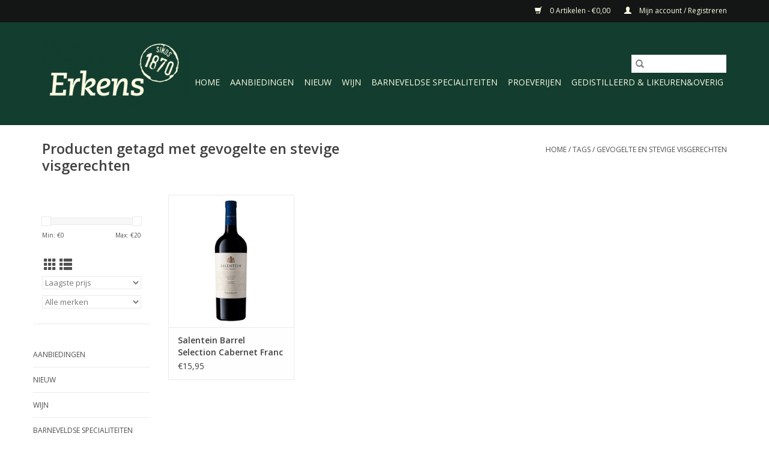

--- FILE ---
content_type: text/html;charset=utf-8
request_url: https://www.neusvoorgoedewijn.nl/tags/gevogelte-en-stevige-visgerechten/
body_size: 6098
content:
<!DOCTYPE html>
<html lang="nl">
  <head>
    <meta charset="utf-8"/>
<!-- [START] 'blocks/head.rain' -->
<!--

  (c) 2008-2026 Lightspeed Netherlands B.V.
  http://www.lightspeedhq.com
  Generated: 27-01-2026 @ 19:32:21

-->
<link rel="canonical" href="https://www.neusvoorgoedewijn.nl/tags/gevogelte-en-stevige-visgerechten/"/>
<link rel="alternate" href="https://www.neusvoorgoedewijn.nl/index.rss" type="application/rss+xml" title="Nieuwe producten"/>
<meta name="robots" content="noodp,noydir"/>
<meta name="google-site-verification" content="l9sE9Xo3X2JE4Y-adtH5wNlZijSBj9cn2m2WeGLQBYU"/>
<meta property="og:url" content="https://www.neusvoorgoedewijn.nl/tags/gevogelte-en-stevige-visgerechten/?source=facebook"/>
<meta property="og:site_name" content="Erkens Drankenspeciaalzaak, sinds 1870"/>
<meta property="og:title" content="gevogelte en stevige visgerechten"/>
<meta property="og:description" content="Lekkere wijnen bestellen? Erkens Drankenspeciaalzaak Barneveld. Slijterij, wijnhandel en wijnimporteur sinds 1870. Kom langs, bestel online of bel ons op 0342-4"/>
<!--[if lt IE 9]>
<script src="https://cdn.webshopapp.com/assets/html5shiv.js?2025-02-20"></script>
<![endif]-->
<!-- [END] 'blocks/head.rain' -->
    <title>gevogelte en stevige visgerechten - Erkens Drankenspeciaalzaak, sinds 1870</title>
    <meta name="description" content="Lekkere wijnen bestellen? Erkens Drankenspeciaalzaak Barneveld. Slijterij, wijnhandel en wijnimporteur sinds 1870. Kom langs, bestel online of bel ons op 0342-4" />
    <meta name="keywords" content="gevogelte, en, stevige, visgerechten, Erkens Drankenspeciaalzaak, slijterij, wijnhandel, wijnimporteur, wijnwinkel, barneveld, wijn,  lekkere wijn, online bestellen, ede, veenendaal, amersfoort" />
    <meta http-equiv="X-UA-Compatible" content="IE=edge,chrome=1">
    <meta name="viewport" content="width=device-width, initial-scale=1.0">
    <meta name="apple-mobile-web-app-capable" content="yes">
    <meta name="apple-mobile-web-app-status-bar-style" content="black">

    <link rel="shortcut icon" href="https://cdn.webshopapp.com/shops/43780/themes/177272/v/481212/assets/favicon.ico?20210701091845" type="image/x-icon" />
    <link href='//fonts.googleapis.com/css?family=Open%20Sans:400,300,600' rel='stylesheet' type='text/css'>
    <link href='//fonts.googleapis.com/css?family=Open%20Sans:400,300,600' rel='stylesheet' type='text/css'>
    <link rel="shortcut icon" href="https://cdn.webshopapp.com/shops/43780/themes/177272/v/481212/assets/favicon.ico?20210701091845" type="image/x-icon" />
    <link rel="stylesheet" href="https://cdn.webshopapp.com/shops/43780/themes/177272/assets/bootstrap-min.css?20260108113818" />
    <link rel="stylesheet" href="https://cdn.webshopapp.com/shops/43780/themes/177272/assets/style.css?20260108113818" />
    <link rel="stylesheet" href="https://cdn.webshopapp.com/shops/43780/themes/177272/assets/settings.css?20260108113818" />
    <link rel="stylesheet" href="https://cdn.webshopapp.com/assets/gui-2-0.css?2025-02-20" />
    <link rel="stylesheet" href="https://cdn.webshopapp.com/assets/gui-responsive-2-0.css?2025-02-20" />
    <link rel="stylesheet" href="https://cdn.webshopapp.com/shops/43780/themes/177272/assets/custom.css?20260108113818" />
        <link rel="stylesheet" href="https://cdn.webshopapp.com/shops/43780/themes/177272/assets/tutorial.css?20260108113818" />
    
    <script src="https://cdn.webshopapp.com/assets/jquery-1-9-1.js?2025-02-20"></script>
    <script src="https://cdn.webshopapp.com/assets/jquery-ui-1-10-1.js?2025-02-20"></script>

    <script type="text/javascript" src="https://cdn.webshopapp.com/shops/43780/themes/177272/assets/global.js?20260108113818"></script>
		<script type="text/javascript" src="https://cdn.webshopapp.com/shops/43780/themes/177272/assets/bootstrap-min.js?20260108113818"></script>
    <script type="text/javascript" src="https://cdn.webshopapp.com/shops/43780/themes/177272/assets/jcarousel.js?20260108113818"></script>
    <script type="text/javascript" src="https://cdn.webshopapp.com/assets/gui.js?2025-02-20"></script>
    <script type="text/javascript" src="https://cdn.webshopapp.com/assets/gui-responsive-2-0.js?2025-02-20"></script>

    <script type="text/javascript" src="https://cdn.webshopapp.com/shops/43780/themes/177272/assets/share42.js?20260108113818"></script>

    <!--[if lt IE 9]>
    <link rel="stylesheet" href="https://cdn.webshopapp.com/shops/43780/themes/177272/assets/style-ie.css?20260108113818" />
    <![endif]-->
    <link rel="stylesheet" media="print" href="https://cdn.webshopapp.com/shops/43780/themes/177272/assets/print-min.css?20260108113818" />
  </head>
  <body class="tutorial--on">
    <header>
  <div class="topnav">
    <div class="container">
      
      <div class="right">
        <span role="region" aria-label="Winkelwagen">
          <a href="https://www.neusvoorgoedewijn.nl/cart/" title="Winkelwagen" class="cart">
            <span class="glyphicon glyphicon-shopping-cart"></span>
            0 Artikelen - €0,00
          </a>
        </span>
        <span>
          <a href="https://www.neusvoorgoedewijn.nl/account/" title="Mijn account" class="my-account">
            <span class="glyphicon glyphicon-user"></span>
                        	Mijn account / Registreren
                      </a>
        </span>
      </div>
    </div>
  </div>

  <div class="navigation container">
    <div class="align">
      <div class="burger">
        <button type="button" aria-label="Open menu">
          <img src="https://cdn.webshopapp.com/shops/43780/themes/177272/assets/hamburger.png?20220302103115" width="32" height="32" alt="Menu">
        </button>
      </div>

              <div class="vertical logo">
          <a href="https://www.neusvoorgoedewijn.nl/" title="Erkens Drankenspeciaalzaak, sinds 1870">
            <img src="https://cdn.webshopapp.com/shops/43780/themes/177272/v/487526/assets/logo.png?20210701091845" alt="Erkens Drankenspeciaalzaak, sinds 1870" />
          </a>
        </div>
      
      <nav class="nonbounce desktop vertical">
        <form action="https://www.neusvoorgoedewijn.nl/search/" method="get" id="formSearch" role="search">
          <input type="text" name="q" autocomplete="off" value="" aria-label="Zoeken" />
          <button type="submit" class="search-btn" title="Zoeken">
            <span class="glyphicon glyphicon-search"></span>
          </button>
        </form>
        <ul region="navigation" aria-label=Navigation menu>
          <li class="item home ">
            <a class="itemLink" href="https://www.neusvoorgoedewijn.nl/">Home</a>
          </li>
          
                    	<li class="item">
              <a class="itemLink" href="https://www.neusvoorgoedewijn.nl/aanbiedingen/" title="Aanbiedingen">
                Aanbiedingen
              </a>
                          </li>
                    	<li class="item">
              <a class="itemLink" href="https://www.neusvoorgoedewijn.nl/nieuw/" title="Nieuw">
                Nieuw
              </a>
                          </li>
                    	<li class="item sub">
              <a class="itemLink" href="https://www.neusvoorgoedewijn.nl/wijn/" title="Wijn">
                Wijn
              </a>
                            	<span class="glyphicon glyphicon-play"></span>
                <ul class="subnav">
                                      <li class="subitem">
                      <a class="subitemLink" href="https://www.neusvoorgoedewijn.nl/wijn/rode-wijnen/" title="Rode wijnen">Rode wijnen</a>
                                              <ul class="subnav">
                                                      <li class="subitem">
                              <a class="subitemLink" href="https://www.neusvoorgoedewijn.nl/wijn/rode-wijnen/frankrijk/" title="Frankrijk">Frankrijk</a>
                            </li>
                                                      <li class="subitem">
                              <a class="subitemLink" href="https://www.neusvoorgoedewijn.nl/wijn/rode-wijnen/spanje/" title="Spanje">Spanje</a>
                            </li>
                                                      <li class="subitem">
                              <a class="subitemLink" href="https://www.neusvoorgoedewijn.nl/wijn/rode-wijnen/italie/" title="Italië">Italië</a>
                            </li>
                                                      <li class="subitem">
                              <a class="subitemLink" href="https://www.neusvoorgoedewijn.nl/wijn/rode-wijnen/portugal/" title="Portugal">Portugal</a>
                            </li>
                                                      <li class="subitem">
                              <a class="subitemLink" href="https://www.neusvoorgoedewijn.nl/wijn/rode-wijnen/nederland/" title="Nederland">Nederland</a>
                            </li>
                                                      <li class="subitem">
                              <a class="subitemLink" href="https://www.neusvoorgoedewijn.nl/wijn/rode-wijnen/duitsland/" title="Duitsland">Duitsland</a>
                            </li>
                                                      <li class="subitem">
                              <a class="subitemLink" href="https://www.neusvoorgoedewijn.nl/wijn/rode-wijnen/oostenrijk/" title="Oostenrijk">Oostenrijk</a>
                            </li>
                                                      <li class="subitem">
                              <a class="subitemLink" href="https://www.neusvoorgoedewijn.nl/wijn/rode-wijnen/chili/" title="Chili">Chili</a>
                            </li>
                                                      <li class="subitem">
                              <a class="subitemLink" href="https://www.neusvoorgoedewijn.nl/wijn/rode-wijnen/argentinie/" title="Argentinië">Argentinië</a>
                            </li>
                                                      <li class="subitem">
                              <a class="subitemLink" href="https://www.neusvoorgoedewijn.nl/wijn/rode-wijnen/australie/" title="Australië">Australië</a>
                            </li>
                                                      <li class="subitem">
                              <a class="subitemLink" href="https://www.neusvoorgoedewijn.nl/wijn/rode-wijnen/nieuw-zeeland/" title="Nieuw-Zeeland">Nieuw-Zeeland</a>
                            </li>
                                                      <li class="subitem">
                              <a class="subitemLink" href="https://www.neusvoorgoedewijn.nl/wijn/rode-wijnen/usa/" title="USA">USA</a>
                            </li>
                                                      <li class="subitem">
                              <a class="subitemLink" href="https://www.neusvoorgoedewijn.nl/wijn/rode-wijnen/zuid-afrika/" title="Zuid-Afrika">Zuid-Afrika</a>
                            </li>
                                                  </ul>
                                          </li>
                	                    <li class="subitem">
                      <a class="subitemLink" href="https://www.neusvoorgoedewijn.nl/wijn/witte-wijnen/" title="Witte wijnen">Witte wijnen</a>
                                              <ul class="subnav">
                                                      <li class="subitem">
                              <a class="subitemLink" href="https://www.neusvoorgoedewijn.nl/wijn/witte-wijnen/frankrijk/" title="Frankrijk">Frankrijk</a>
                            </li>
                                                      <li class="subitem">
                              <a class="subitemLink" href="https://www.neusvoorgoedewijn.nl/wijn/witte-wijnen/spanje/" title="Spanje">Spanje</a>
                            </li>
                                                      <li class="subitem">
                              <a class="subitemLink" href="https://www.neusvoorgoedewijn.nl/wijn/witte-wijnen/italie/" title="Italië">Italië</a>
                            </li>
                                                      <li class="subitem">
                              <a class="subitemLink" href="https://www.neusvoorgoedewijn.nl/wijn/witte-wijnen/portugal/" title="Portugal">Portugal</a>
                            </li>
                                                      <li class="subitem">
                              <a class="subitemLink" href="https://www.neusvoorgoedewijn.nl/wijn/witte-wijnen/nederland/" title="Nederland">Nederland</a>
                            </li>
                                                      <li class="subitem">
                              <a class="subitemLink" href="https://www.neusvoorgoedewijn.nl/wijn/witte-wijnen/duitsland/" title="Duitsland">Duitsland</a>
                            </li>
                                                      <li class="subitem">
                              <a class="subitemLink" href="https://www.neusvoorgoedewijn.nl/wijn/witte-wijnen/oostenrijk/" title="Oostenrijk">Oostenrijk</a>
                            </li>
                                                      <li class="subitem">
                              <a class="subitemLink" href="https://www.neusvoorgoedewijn.nl/wijn/witte-wijnen/chili/" title="Chili">Chili</a>
                            </li>
                                                      <li class="subitem">
                              <a class="subitemLink" href="https://www.neusvoorgoedewijn.nl/wijn/witte-wijnen/argentinie/" title="Argentinië">Argentinië</a>
                            </li>
                                                      <li class="subitem">
                              <a class="subitemLink" href="https://www.neusvoorgoedewijn.nl/wijn/witte-wijnen/nieuw-zeeland/" title="Nieuw Zeeland">Nieuw Zeeland</a>
                            </li>
                                                      <li class="subitem">
                              <a class="subitemLink" href="https://www.neusvoorgoedewijn.nl/wijn/witte-wijnen/usa/" title="USA">USA</a>
                            </li>
                                                      <li class="subitem">
                              <a class="subitemLink" href="https://www.neusvoorgoedewijn.nl/wijn/witte-wijnen/australie/" title="Australië">Australië</a>
                            </li>
                                                      <li class="subitem">
                              <a class="subitemLink" href="https://www.neusvoorgoedewijn.nl/wijn/witte-wijnen/zuid-afrika/" title="Zuid-Afrika">Zuid-Afrika</a>
                            </li>
                                                  </ul>
                                          </li>
                	                    <li class="subitem">
                      <a class="subitemLink" href="https://www.neusvoorgoedewijn.nl/wijn/rose-wijnen/" title="Rosé wijnen">Rosé wijnen</a>
                                              <ul class="subnav">
                                                      <li class="subitem">
                              <a class="subitemLink" href="https://www.neusvoorgoedewijn.nl/wijn/rose-wijnen/frankrijk/" title="Frankrijk">Frankrijk</a>
                            </li>
                                                      <li class="subitem">
                              <a class="subitemLink" href="https://www.neusvoorgoedewijn.nl/wijn/rose-wijnen/italie/" title="Italië">Italië</a>
                            </li>
                                                      <li class="subitem">
                              <a class="subitemLink" href="https://www.neusvoorgoedewijn.nl/wijn/rose-wijnen/duitsland/" title="Duitsland">Duitsland</a>
                            </li>
                                                      <li class="subitem">
                              <a class="subitemLink" href="https://www.neusvoorgoedewijn.nl/wijn/rose-wijnen/usa/" title="USA">USA</a>
                            </li>
                                                      <li class="subitem">
                              <a class="subitemLink" href="https://www.neusvoorgoedewijn.nl/wijn/rose-wijnen/argentinie/" title="Argentinië">Argentinië</a>
                            </li>
                                                      <li class="subitem">
                              <a class="subitemLink" href="https://www.neusvoorgoedewijn.nl/wijn/rose-wijnen/spanje/" title="Spanje">Spanje</a>
                            </li>
                                                  </ul>
                                          </li>
                	                    <li class="subitem">
                      <a class="subitemLink" href="https://www.neusvoorgoedewijn.nl/wijn/champagne-mousserende-wijnen/" title="Champagne- Mousserende wijnen">Champagne- Mousserende wijnen</a>
                                          </li>
                	                    <li class="subitem">
                      <a class="subitemLink" href="https://www.neusvoorgoedewijn.nl/wijn/dessert-wijnen/" title="Dessert wijnen">Dessert wijnen</a>
                                          </li>
                	                    <li class="subitem">
                      <a class="subitemLink" href="https://www.neusvoorgoedewijn.nl/wijn/port-overige-versterkte-wijnen/" title="Port &amp; overige versterkte wijnen">Port &amp; overige versterkte wijnen</a>
                                              <ul class="subnav">
                                                      <li class="subitem">
                              <a class="subitemLink" href="https://www.neusvoorgoedewijn.nl/wijn/port-overige-versterkte-wijnen/port-standaard-ruby-tawny-reserve/" title="Port - standaard Ruby - Tawny - Reserve">Port - standaard Ruby - Tawny - Reserve</a>
                            </li>
                                                      <li class="subitem">
                              <a class="subitemLink" href="https://www.neusvoorgoedewijn.nl/wijn/port-overige-versterkte-wijnen/port-aged-tawnies/" title="Port - Aged Tawnies">Port - Aged Tawnies</a>
                            </li>
                                                      <li class="subitem">
                              <a class="subitemLink" href="https://www.neusvoorgoedewijn.nl/wijn/port-overige-versterkte-wijnen/port-vintage-late-bottled-vintage/" title="Port - Vintage / Late Bottled Vintage">Port - Vintage / Late Bottled Vintage</a>
                            </li>
                                                      <li class="subitem">
                              <a class="subitemLink" href="https://www.neusvoorgoedewijn.nl/wijn/port-overige-versterkte-wijnen/rivesaltes-banyuls/" title="Rivesaltes &amp; Banyuls">Rivesaltes &amp; Banyuls</a>
                            </li>
                                                  </ul>
                                          </li>
                	                    <li class="subitem">
                      <a class="subitemLink" href="https://www.neusvoorgoedewijn.nl/wijn/grote-flessen-wijn-magnums-dubbele-magnums/" title="Grote flessen wijn: magnums - dubbele magnums">Grote flessen wijn: magnums - dubbele magnums</a>
                                          </li>
                	                    <li class="subitem">
                      <a class="subitemLink" href="https://www.neusvoorgoedewijn.nl/wijn/wijnen-eigen-import/" title="Wijnen eigen import">Wijnen eigen import</a>
                                          </li>
                	              	</ul>
                          </li>
                    	<li class="item">
              <a class="itemLink" href="https://www.neusvoorgoedewijn.nl/barneveldse-specialiteiten/" title="Barneveldse specialiteiten">
                Barneveldse specialiteiten
              </a>
                          </li>
                    	<li class="item">
              <a class="itemLink" href="https://www.neusvoorgoedewijn.nl/proeverijen/" title="Proeverijen">
                Proeverijen
              </a>
                          </li>
                    	<li class="item sub">
              <a class="itemLink" href="https://www.neusvoorgoedewijn.nl/gedistilleerd-likeuren-overig/" title="Gedistilleerd &amp; likeuren&amp;Overig">
                Gedistilleerd &amp; likeuren&amp;Overig
              </a>
                            	<span class="glyphicon glyphicon-play"></span>
                <ul class="subnav">
                                      <li class="subitem">
                      <a class="subitemLink" href="https://www.neusvoorgoedewijn.nl/gedistilleerd-likeuren-overig/whisky/" title="Whisky">Whisky</a>
                                          </li>
                	                    <li class="subitem">
                      <a class="subitemLink" href="https://www.neusvoorgoedewijn.nl/gedistilleerd-likeuren-overig/binnenlands-gedistilleerd/" title="Binnenlands gedistilleerd">Binnenlands gedistilleerd</a>
                                          </li>
                	                    <li class="subitem">
                      <a class="subitemLink" href="https://www.neusvoorgoedewijn.nl/gedistilleerd-likeuren-overig/buitenlands-gedistilleerd/" title="Buitenlands gedistilleerd">Buitenlands gedistilleerd</a>
                                          </li>
                	                    <li class="subitem">
                      <a class="subitemLink" href="https://www.neusvoorgoedewijn.nl/gedistilleerd-likeuren-overig/likeuren/" title="Likeuren">Likeuren</a>
                                          </li>
                	                    <li class="subitem">
                      <a class="subitemLink" href="https://www.neusvoorgoedewijn.nl/gedistilleerd-likeuren-overig/overig/" title="Overig">Overig</a>
                                          </li>
                	              	</ul>
                          </li>
          
          
          
          
                  </ul>

        <span class="glyphicon glyphicon-remove"></span>
      </nav>
    </div>
  </div>
</header>
    <div class="wrapper">
      <div class="container content" role="main">
                <div class="page-title row">
  <div class="col-sm-6 col-md-6">
    <h1>Producten getagd met gevogelte en stevige visgerechten</h1>
  </div>
  <div class="col-sm-6 col-md-6 breadcrumbs text-right" role="nav" aria-label="Breadcrumbs">
  <a href="https://www.neusvoorgoedewijn.nl/" title="Home">Home</a>

      / <a href="https://www.neusvoorgoedewijn.nl/tags/" >Tags</a>
      / <a href="https://www.neusvoorgoedewijn.nl/tags/gevogelte-en-stevige-visgerechten/" aria-current="true">gevogelte en stevige visgerechten</a>
  </div>

  </div>
<div class="products row">
  <div class="col-md-2 sidebar" role="complementary">
    <div class="row sort">
      <form action="https://www.neusvoorgoedewijn.nl/tags/gevogelte-en-stevige-visgerechten/" method="get" id="filter_form" class="col-xs-12 col-sm-12">
        <input type="hidden" name="mode" value="grid" id="filter_form_mode" />
        <input type="hidden" name="limit" value="24" id="filter_form_limit" />
        <input type="hidden" name="sort" value="lowest" id="filter_form_sort" />
        <input type="hidden" name="max" value="20" id="filter_form_max" />
        <input type="hidden" name="min" value="0" id="filter_form_min" />

        <div class="price-filter" aria-hidden="true">
          <div class="sidebar-filter-slider">
            <div id="collection-filter-price"></div>
          </div>
          <div class="price-filter-range clear">
            <div class="min">Min: €<span>0</span></div>
            <div class="max">Max: €<span>20</span></div>
          </div>
        </div>

        <div class="modes hidden-xs hidden-sm">
          <a href="?mode=grid" aria-label="Rasterweergave"><i class="glyphicon glyphicon-th" role="presentation"></i></a>
          <a href="?mode=list" aria-label="Lijstweergave"><i class="glyphicon glyphicon-th-list" role="presentation"></i></a>
        </div>

        <select name="sort" onchange="$('#formSortModeLimit').submit();" aria-label="Sorteren op">
                    	<option value="popular">Meest bekeken</option>
                    	<option value="newest">Nieuwste producten</option>
                    	<option value="lowest" selected="selected">Laagste prijs</option>
                    	<option value="highest">Hoogste prijs</option>
                    	<option value="asc">Naam oplopend</option>
                    	<option value="desc">Naam aflopend</option>
                  </select>

                  <select name="brand" aria-label="Filter by Merk">
                        	<option value="0" selected="selected">Alle merken</option>
                        	<option value="4042888">Bodegas Salentein, Mendoza Argentinië</option>
                      </select>
        
              </form>
  	</div>

    			<div class="row" role="navigation" aria-label="Categorieën">
				<ul>
  				    				<li class="item">
              <span class="arrow"></span>
              <a href="https://www.neusvoorgoedewijn.nl/aanbiedingen/" class="itemLink"  title="Aanbiedingen">
                Aanbiedingen               </a>

                  				</li>
  				    				<li class="item">
              <span class="arrow"></span>
              <a href="https://www.neusvoorgoedewijn.nl/nieuw/" class="itemLink"  title="Nieuw">
                Nieuw               </a>

                  				</li>
  				    				<li class="item">
              <span class="arrow"></span>
              <a href="https://www.neusvoorgoedewijn.nl/wijn/" class="itemLink"  title="Wijn">
                Wijn               </a>

                  				</li>
  				    				<li class="item">
              <span class="arrow"></span>
              <a href="https://www.neusvoorgoedewijn.nl/barneveldse-specialiteiten/" class="itemLink"  title="Barneveldse specialiteiten">
                Barneveldse specialiteiten               </a>

                  				</li>
  				    				<li class="item">
              <span class="arrow"></span>
              <a href="https://www.neusvoorgoedewijn.nl/proeverijen/" class="itemLink"  title="Proeverijen">
                Proeverijen               </a>

                  				</li>
  				    				<li class="item">
              <span class="arrow"></span>
              <a href="https://www.neusvoorgoedewijn.nl/gedistilleerd-likeuren-overig/" class="itemLink"  title="Gedistilleerd &amp; likeuren&amp;Overig">
                Gedistilleerd &amp; likeuren&amp;Overig               </a>

                  				</li>
  				  			</ul>
      </div>
		  </div>

  <div class="col-sm-12 col-md-10" role="region" aria-label="Product Listing">
        	<div class="product col-xs-6 col-sm-3 col-md-3">
  <div class="image-wrap">
    <a href="https://www.neusvoorgoedewijn.nl/salentein-barrel-selection-cabernet-franc.html" title="Bodegas Salentein, Mendoza Argentinië Salentein Barrel Selection Cabernet Franc 2024, Valle de Uco, Mendoza">
                      <img src="https://cdn.webshopapp.com/shops/43780/files/397624687/262x276x2/bodegas-salentein-mendoza-argentinie-salentein-bar.jpg" width="262" height="276" alt="Bodegas Salentein, Mendoza Argentinië Salentein Barrel Selection Cabernet Franc 2024, Valle de Uco, Mendoza" title="Bodegas Salentein, Mendoza Argentinië Salentein Barrel Selection Cabernet Franc 2024, Valle de Uco, Mendoza" />
                </a>

    <div class="description text-center">
      <a href="https://www.neusvoorgoedewijn.nl/salentein-barrel-selection-cabernet-franc.html" title="Bodegas Salentein, Mendoza Argentinië Salentein Barrel Selection Cabernet Franc 2024, Valle de Uco, Mendoza">
                <div class="text">
                    Salentein Barrel Selection Cabernet Franc, Valle de Uco, Mendoza.  Donkerrood van kleur. Typische Cabernet Franc geur van zwarte bes en blauwe bes samen met wat kruidigheid en tabak. Breed en mondvullend, mooie houttoets met een lange frisse afdronk.
                  </div>
      </a>
      <a href="https://www.neusvoorgoedewijn.nl/cart/add/262546255/" class="cart">Toevoegen aan winkelwagen</a>    </div>
  </div>

  <div class="info">
    <a href="https://www.neusvoorgoedewijn.nl/salentein-barrel-selection-cabernet-franc.html" title="Bodegas Salentein, Mendoza Argentinië Salentein Barrel Selection Cabernet Franc 2024, Valle de Uco, Mendoza" class="title">
        Salentein Barrel Selection Cabernet Franc 2024, Valle de Uco, Mendoza     </a>

    <div class="left">
    
    €15,95 
   </div>
         </div>
</div>



          </div>
</div>


<script type="text/javascript">
  $(function(){
    $('#filter_form input, #filter_form select').change(function(){
      $(this).closest('form').submit();
    });

    $("#collection-filter-price").slider({
      range: true,
      min: 0,
      max: 20,
      values: [0, 20],
      step: 1,
      slide: function(event, ui) {
    		$('.sidebar-filter-range .min span').html(ui.values[0]);
    		$('.sidebar-filter-range .max span').html(ui.values[1]);

    		$('#filter_form_min').val(ui.values[0]);
    		$('#filter_form_max').val(ui.values[1]);
  		},
    	stop: function(event, ui) {
    		$('#filter_form').submit();
  		}
    });
  });
</script>
      </div>

      <footer>
  <hr class="full-width" />
  <div class="container">
    <div class="social row">
              <form id="formNewsletter" action="https://www.neusvoorgoedewijn.nl/account/newsletter/" method="post" class="newsletter col-xs-12 col-sm-7 col-md-7">
          <label class="title" for="formNewsletterEmail">Meld je aan voor onze nieuwsbrief:</label>
          <input type="hidden" name="key" value="cbdc2413c2856d8d8751b727b2877250" />
          <input type="text" name="email" id="formNewsletterEmail" value="" placeholder="E-mail"/>
          <button
            type="submit"
            class="btn glyphicon glyphicon-send"
            title="Abonneer"
          >
            <span>Abonneer</span>
          </button>
        </form>
      
          </div>

    <hr class="full-width" />

    <div class="links row">
      <div class="col-xs-12 col-sm-3 col-md-3" role="article" aria-label="Klantenservice links">
        <label class="footercollapse" for="_1">
          <strong>Klantenservice</strong>
          <span class="glyphicon glyphicon-chevron-down hidden-sm hidden-md hidden-lg"></span>
        </label>
        <input class="footercollapse_input hidden-md hidden-lg hidden-sm" id="_1" type="checkbox">
        <div class="list">
          <ul class="no-underline no-list-style">
                          <li>
                <a href="https://www.neusvoorgoedewijn.nl/service/about/" title="Over ons" >
                  Over ons
                </a>
              </li>
                          <li>
                <a href="https://www.neusvoorgoedewijn.nl/service/general-terms-conditions/" title="Algemene voorwaarden" >
                  Algemene voorwaarden
                </a>
              </li>
                          <li>
                <a href="https://www.neusvoorgoedewijn.nl/service/disclaimer/" title="Disclaimer" >
                  Disclaimer
                </a>
              </li>
                          <li>
                <a href="https://www.neusvoorgoedewijn.nl/service/privacy-policy/" title="Privacy Policy" >
                  Privacy Policy
                </a>
              </li>
                          <li>
                <a href="https://www.neusvoorgoedewijn.nl/service/payment-methods/" title="Betaalmethoden" >
                  Betaalmethoden
                </a>
              </li>
                          <li>
                <a href="https://www.neusvoorgoedewijn.nl/service/shipping-returns/" title="Verzenden &amp; retourneren" >
                  Verzenden &amp; retourneren
                </a>
              </li>
                          <li>
                <a href="https://www.neusvoorgoedewijn.nl/service/" title="Contact" >
                  Contact
                </a>
              </li>
                          <li>
                <a href="https://www.neusvoorgoedewijn.nl/sitemap/" title="Sitemap" >
                  Sitemap
                </a>
              </li>
                      </ul>
        </div>
      </div>

      <div class="col-xs-12 col-sm-3 col-md-3" role="article" aria-label="Producten links">
    		<label class="footercollapse" for="_2">
        	<strong>Producten</strong>
          <span class="glyphicon glyphicon-chevron-down hidden-sm hidden-md hidden-lg"></span>
        </label>
        <input class="footercollapse_input hidden-md hidden-lg hidden-sm" id="_2" type="checkbox">
        <div class="list">
          <ul>
            <li><a href="https://www.neusvoorgoedewijn.nl/collection/" title="Alle producten">Alle producten</a></li>
                        <li><a href="https://www.neusvoorgoedewijn.nl/collection/?sort=newest" title="Nieuwe producten">Nieuwe producten</a></li>
            <li><a href="https://www.neusvoorgoedewijn.nl/collection/offers/" title="Aanbiedingen">Aanbiedingen</a></li>
                        <li><a href="https://www.neusvoorgoedewijn.nl/tags/" title="Tags">Tags</a></li>            <li><a href="https://www.neusvoorgoedewijn.nl/index.rss" title="RSS-feed">RSS-feed</a></li>
          </ul>
        </div>
      </div>

      <div class="col-xs-12 col-sm-3 col-md-3" role="article" aria-label="Mijn account links">
        <label class="footercollapse" for="_3">
        	<strong>
          	          		Mijn account
          	        	</strong>
          <span class="glyphicon glyphicon-chevron-down hidden-sm hidden-md hidden-lg"></span>
        </label>
        <input class="footercollapse_input hidden-md hidden-lg hidden-sm" id="_3" type="checkbox">

        <div class="list">
          <ul>
            
                        	            		<li><a href="https://www.neusvoorgoedewijn.nl/account/" title="Registreren">Registreren</a></li>
            	                        	            		<li><a href="https://www.neusvoorgoedewijn.nl/account/orders/" title="Mijn bestellingen">Mijn bestellingen</a></li>
            	                        	            		<li><a href="https://www.neusvoorgoedewijn.nl/account/tickets/" title="Mijn tickets">Mijn tickets</a></li>
            	                        	            		<li><a href="https://www.neusvoorgoedewijn.nl/account/wishlist/" title="Mijn verlanglijst">Mijn verlanglijst</a></li>
            	                        	                      </ul>
        </div>
      </div>

      <div class="col-xs-12 col-sm-3 col-md-3" role="article" aria-label="Company info">
      	<label class="footercollapse" for="_4">
      		<strong>
                        	Erkens Drankenspeciaalzaak
                      </strong>
          <span class="glyphicon glyphicon-chevron-down hidden-sm hidden-md hidden-lg"></span>
        </label>
        <input class="footercollapse_input hidden-md hidden-lg hidden-sm" id="_4" type="checkbox">

        <div class="list">
        	          	<span class="contact-description">Langstraat 80 - 3771 BJ Barneveld</span>
                  	          	<div class="contact" role="group" aria-label="Phone number: 0342 412021">
            	<span class="glyphicon glyphicon-earphone"></span>
            	0342 412021
          	</div>
        	        	          	<div class="contact">
            	<span class="glyphicon glyphicon-envelope"></span>
            	<a href="/cdn-cgi/l/email-protection#f49d9a929bb491869f919a879086959a9f919ada9a98" title="Email" aria-label="E-mail: info@erkensdranken.nl">
              	<span class="__cf_email__" data-cfemail="f990979f96b99c8b929c978a9d8b9897929c97d79795">[email&#160;protected]</span>
            	</a>
          	</div>
        	        </div>

                
              </div>
    </div>
  	<hr class="full-width" />
  </div>

  <div class="copyright-payment">
    <div class="container">
      <div class="row">
        <div class="copyright col-md-6">
          © Copyright 2026 Erkens Drankenspeciaalzaak, sinds 1870
                    	- Powered by
          	          		<a href="https://www.lightspeedhq.nl/" title="Lightspeed" target="_blank" aria-label="Powered by Lightspeed">Lightspeed</a>
          		          	                  </div>
        <div class="payments col-md-6 text-right">
                      <a href="https://www.neusvoorgoedewijn.nl/service/payment-methods/" title="Bank transfer">
              <img src="https://cdn.webshopapp.com/assets/icon-payment-banktransfer.png?2025-02-20" alt="Bank transfer" />
            </a>
                      <a href="https://www.neusvoorgoedewijn.nl/service/payment-methods/" title="iDEAL">
              <img src="https://cdn.webshopapp.com/assets/icon-payment-ideal.png?2025-02-20" alt="iDEAL" />
            </a>
                  </div>
      </div>
    </div>
  </div>
</footer>
    </div>
    <!-- [START] 'blocks/body.rain' -->
<script data-cfasync="false" src="/cdn-cgi/scripts/5c5dd728/cloudflare-static/email-decode.min.js"></script><script>
(function () {
  var s = document.createElement('script');
  s.type = 'text/javascript';
  s.async = true;
  s.src = 'https://www.neusvoorgoedewijn.nl/services/stats/pageview.js';
  ( document.getElementsByTagName('head')[0] || document.getElementsByTagName('body')[0] ).appendChild(s);
})();
</script>
  
<!-- Global site tag (gtag.js) - Google Analytics -->
<script async src="https://www.googletagmanager.com/gtag/js?id=G-FNVGFJGZDD"></script>
<script>
    window.dataLayer = window.dataLayer || [];
    function gtag(){dataLayer.push(arguments);}

        gtag('consent', 'default', {"ad_storage":"denied","ad_user_data":"denied","ad_personalization":"denied","analytics_storage":"denied","region":["AT","BE","BG","CH","GB","HR","CY","CZ","DK","EE","FI","FR","DE","EL","HU","IE","IT","LV","LT","LU","MT","NL","PL","PT","RO","SK","SI","ES","SE","IS","LI","NO","CA-QC"]});
    
    gtag('js', new Date());
    gtag('config', 'G-FNVGFJGZDD', {
        'currency': 'EUR',
                'country': 'NL'
    });

        gtag('event', 'view_item_list', {"items":[{"item_id":"7798074864224","item_name":"Salentein Barrel Selection Cabernet Franc 2024, Valle de Uco, Mendoza","currency":"EUR","item_brand":"Bodegas Salentein, Mendoza Argentini\u00eb","item_variant":"Default","price":15.95,"quantity":1,"item_category":"Rode wijnen","item_category2":"Argentini\u00eb"}]});
    </script>
<!-- [END] 'blocks/body.rain' -->
          <script type="text/javascript" src="https://cdn.webshopapp.com/shops/43780/themes/177272/assets/tutorial.js?20260108113818"></script>
      </body>
</html>


--- FILE ---
content_type: text/javascript;charset=utf-8
request_url: https://www.neusvoorgoedewijn.nl/services/stats/pageview.js
body_size: -410
content:
// SEOshop 27-01-2026 19:32:23